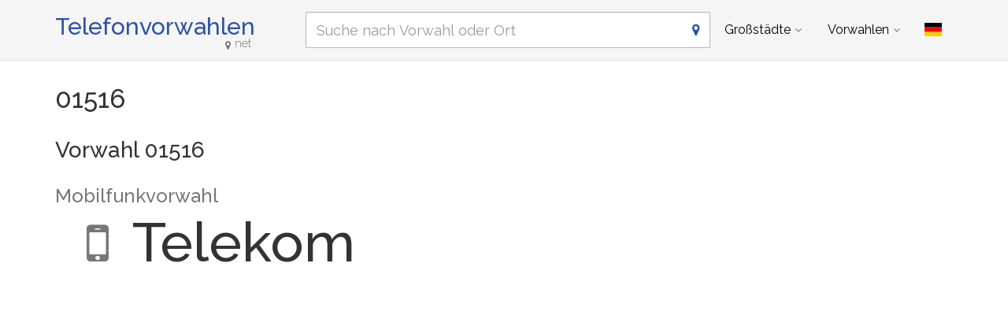

--- FILE ---
content_type: text/html; charset=utf-8
request_url: https://www.telefonvorwahlen.net/de/mobile/01516
body_size: 5975
content:
<!DOCTYPE html><!--[if IE 9]> <html lang="de" class="ie9"> <![endif]--><!--[if !IE]><!--><html lang="de"><!--<![endif]--><head> <meta charset="utf-8"> <link href="//fundingchoicesmessages.google.com" rel="preconnect dns-prefetch" crossorigin><script> function cmp_show_ads_after_consent() {   (adsbygoogle=window.adsbygoogle||[]).pauseAdRequests=0;   } function cmp_change_ads(tcData) { var MeasureContentPerformance = tcData.purpose.consents[8] || false; var hasDeviceStorageAndAccessConsent = tcData.purpose.consents[1] || false; var BasicAds = tcData.purpose.consents[2] || false; if ( hasDeviceStorageAndAccessConsent && BasicAds ) {  (adsbygoogle=window.adsbygoogle||[]).pauseAdRequests=0; if ( MeasureContentPerformance ) {  } } else { if ( MeasureContentPerformance ) {  }  var ads = document.querySelectorAll('.adsbygoogle'), i = 0, l = ads.length; for (i; i < l; i++) { ads[i].style.display = 'none'; } } }  function update_gtag_consent(tcData) {  gtag('consent', 'update', { 'ad_user_data': tcData.purpose.consents[3] ? 'granted' : 'denied', 'ad_personalization': tcData.purpose.consents[4] ? 'granted' : 'denied', 'ad_storage': tcData.purpose.consents[1] ? 'granted' : 'denied', 'analytics_storage': tcData.purpose.consents[8] ? 'granted' : 'denied' }); } var check_tcfapi = window.setInterval(function() { typeof __tcfapi === 'function' ? (window.clearInterval(check_tcfapi), __tcfapi('addEventListener', 2, function(tcData, success) { if ( tcData.eventStatus === 'cmpuishown' ) {   gtag('consent', 'default', { 'ad_storage': 'denied', 'ad_user_data': 'denied', 'ad_personalization': 'denied', 'analytics_storage': 'denied', 'wait_for_update': 500 }); } if (tcData.eventStatus === 'tcloaded' || tcData.eventStatus === 'useractioncomplete') {  if ( ! tcData.gdprApplies ) {  cmp_show_ads_after_consent(); } else {    var hasDeviceStorageAndAccessConsent = tcData.purpose.consents[1] || false;  if (hasDeviceStorageAndAccessConsent) {  var hasGoogleAdvertisingProductsConsent = tcData.vendor.consents[755] || false;  if ( hasGoogleAdvertisingProductsConsent ) {  cmp_show_ads_after_consent(); } else { cmp_change_ads(tcData); } } else { cmp_change_ads(tcData); } } update_gtag_consent(tcData); } })) : null ; /* Intervall (Schleife) nach nach 5 Sekunden beenden, wenn CMP auf dieser Seite überhaupt nicht geladen wird (z.B. adsense = FALSE) */ if ( typeof clearIntervalIfNotFunction === 'undefined' ) { clearIntervalIfNotFunction = true; setTimeout(() => { if ( typeof __tcfapi !== 'function' ) { window.clearInterval(check_tcfapi); } }, "5000"); } }, 50); </script> <link href="//fonts.googleapis.com" rel="preconnect" crossorigin> <link href="//fonts.gstatic.com" rel="preconnect" crossorigin> <link href="//cdnjs.cloudflare.com" rel="preconnect" crossorigin> <link href="//pagead2.googlesyndication.com" rel="preconnect" crossorigin> <link href="//googleads.g.doubleclick.net" rel="preconnect" crossorigin> <link href="//static.doubleclick.net" rel="preconnect" crossorigin> <title>01516 Vorwahl: Netz und Anbieter der Mobilfunkvorwahl</title> <meta name="robots" content="index,follow" /> <link rel="canonical" href="https://www.telefonvorwahlen.net/de/mobile/01516" /> <meta name="viewport" content="width=device-width, initial-scale=1.0"> <link rel="alternate" hreflang="de" href="https://www.telefonvorwahlen.net/de/mobile/01516" /><link rel="alternate" hreflang="en" href="https://www.telefonvorwahlen.net/en/mobile/01516" />  <meta name="theme-color" content="#f5f5f5"> <meta name="application-name" content="Telefonvorwahlen"> <meta name="apple-mobile-web-app-title" content="Telefonvorwahlen"> <link rel="apple-touch-icon" sizes="180x180" href="https://www.telefonvorwahlen.net/img/favicon/apple-touch-icon.png"> <link rel="icon" type="image/png" sizes="32x32" href="https://www.telefonvorwahlen.net/img/favicon/favicon-32x32.png"> <link rel="icon" type="image/png" sizes="16x16" href="https://www.telefonvorwahlen.net/img/favicon/favicon-16x16.png"> <link rel="manifest" href="https://www.telefonvorwahlen.net/img/favicon/site.webmanifest.json.php?lang=de"> <link rel="mask-icon" href="https://www.telefonvorwahlen.net/img/favicon/safari-pinned-tab.svg" color="#5bbad5"> <meta name="msapplication-TileColor" content="#2e52a4"> <meta name="msapplication-config" content="https://www.telefonvorwahlen.net/img/favcon/browserconfig.xml">  <script> if('serviceWorker' in navigator) { navigator.serviceWorker.register('https://www.telefonvorwahlen.net/service-worker.js?lang=de'); }; </script>  <meta name="twitter:card" content="summary_large_image" />  <meta property="og:title" content="01516 Vorwahl: Netz und Anbieter der Mobilfunkvorwahl" /> <meta property="og:site_name" content="Telefonvorwahlen" /> <meta property="og:type" content="website" /> <meta property="og:url" content="https://www.telefonvorwahlen.net/de/mobile/01516" /> <meta property="og:image" content="https://www.telefonvorwahlen.net/img/open-graph/image.php?lang=de&location=01516"> <meta property="og:image:width" content="800" /> <meta property="og:image:height" content="500" />  <link rel="preload" href="https://cdnjs.cloudflare.com/ajax/libs/twitter-bootstrap/3.4.1/css/bootstrap.min.css" as="style"> <link rel="preload" href="https://fonts.gstatic.com/s/raleway/v34/1Ptug8zYS_SKggPNyC0ITw.woff2" as="font" type="font/woff2" crossorigin> <link rel="preload" href="https://fonts.gstatic.com/s/opensans/v40/memSYaGs126MiZpBA-UvWbX2vVnXBbObj2OVZyOOSr4dVJWUgsjZ0B4gaVI.woff2" as="font" type="font/woff2" crossorigin> <link rel="preload" href="https://cdnjs.cloudflare.com/ajax/libs/font-awesome/4.7.0/fonts/fontawesome-webfont.woff2?v=4.7.0" as="font" type="font/woff2" crossorigin> <link href='https://fonts.googleapis.com/css?family=Open+Sans|Raleway:500,400,300&display=swap' rel='stylesheet' type='text/css'> <link rel="stylesheet" href="https://cdnjs.cloudflare.com/ajax/libs/twitter-bootstrap/3.4.1/css/bootstrap.min.css"> <link rel="stylesheet" href="https://cdnjs.cloudflare.com/ajax/libs/font-awesome/4.7.0/css/font-awesome.min.css"> <link href="https://www.telefonvorwahlen.net/inc/style.min.css?v=39" rel="stylesheet" type="text/css" /> <script async src="https://pagead2.googlesyndication.com/pagead/js/adsbygoogle.js?client=ca-pub-1229119852267723" crossorigin="anonymous"></script> <script> (adsbygoogle = window.adsbygoogle||[]).pauseAdRequests=1; </script>  <script async src="https://www.googletagmanager.com/gtag/js?id=G-VCCM5BB84D"></script> <script> window.dataLayer = window.dataLayer || []; function gtag(){dataLayer.push(arguments);} gtag('js', new Date()); gtag('config', 'G-VCCM5BB84D'); </script> </head><body class="no-trans transparent-header"> <div class="page-wrapper">  <div class="header-container">        <header class="header fixed fixed-before clearfix"> <div class="container "> <div class="row"> <div class="col-md-3">  <div class="header-left clearfix">  <div id="logo" class="logo de"> <a href="https://www.telefonvorwahlen.net/de/">Telefonvorwahlen<span class="text-muted"><i class="fa fa-map-marker"></i>net</span></a> </div>  </div>  </div> <div class="col-md-9">   <div class="header-right clearfix">       <div class="main-navigation animated with-dropdown-buttons">   <nav class="navbar navbar-default" role="navigation"> <div class="container-fluid">  <div class="navbar-header"> <div class="row"> <div class="col-md-12 col-sm-12 col-xs-10 search-col"> <form class="form" method="get" action="https://www.telefonvorwahlen.net/de/search/"> <input name="q" id="search" type="text" class="form-control ml10 search" placeholder="Suche nach Vorwahl oder Ort" aria-label="Suche nach Vorwahl oder Ort"> <i class="fa fa-map-marker form-control-feedback hidden-xs"></i> </form> </div> <div class="col-xs-2"> <button type="button" class="navbar-toggle" data-toggle="collapse" data-target="#navbar-collapse-1"> <span class="sr-only">Toggle navigation</span> <span class="icon-bar"></span> <span class="icon-bar"></span> <span class="icon-bar"></span> </button> </div> </div> </div>  <div class="collapse navbar-collapse" id="navbar-collapse-1">  <ul class="nav navbar-nav "> <li class="dropdown mega-menu"> <a href="#" class="dropdown-toggle" data-toggle="dropdown">Großstädte</a> <ul class="dropdown-menu"> <li> <div class="row"> <div class="col-md-12"> <h4 class="title">Die größten Orte in Deutschland</h4> <div class="row"> <div class="col-sm-6 col-md-3"> <div class="divider"></div> <ul class="menu"> <li><a href="https://www.telefonvorwahlen.net/de/city/14356">Berlin</a></li><li><a href="https://www.telefonvorwahlen.net/de/city/17838">Hamburg</a></li><li><a href="https://www.telefonvorwahlen.net/de/city/21179">München</a></li><li><a href="https://www.telefonvorwahlen.net/de/city/19511">Köln</a></li><li><a href="https://www.telefonvorwahlen.net/de/city/16601">Frankfurt am Main</a></li><li><a href="https://www.telefonvorwahlen.net/de/city/24718">Stuttgart</a></li><li><a href="https://www.telefonvorwahlen.net/de/city/15779">Dortmund</a></li><li><a href="https://www.telefonvorwahlen.net/de/city/16348">Essen, Ruhr</a></li><li><a href="https://www.telefonvorwahlen.net/de/city/15879">Düsseldorf</a></li><li><a href="https://www.telefonvorwahlen.net/de/city/14937">Bremen</a></li> </ul> </div> <div class="col-sm-6 col-md-3"> <div class="divider"></div> <ul class="menu"> <li><a href="https://www.telefonvorwahlen.net/de/city/17873">Hannover</a></li><li><a href="https://www.telefonvorwahlen.net/de/city/15883">Duisburg</a></li><li><a href="https://www.telefonvorwahlen.net/de/city/20112">Leipzig</a></li><li><a href="https://www.telefonvorwahlen.net/de/city/21835">Nürnberg</a></li><li><a href="https://www.telefonvorwahlen.net/de/city/15827">Dresden</a></li><li><a href="https://www.telefonvorwahlen.net/de/city/14634">Bochum</a></li><li><a href="https://www.telefonvorwahlen.net/de/city/26488">Wuppertal</a></li><li><a href="https://www.telefonvorwahlen.net/de/city/14477">Bielefeld</a></li><li><a href="https://www.telefonvorwahlen.net/de/city/14755">Bonn</a></li><li><a href="https://www.telefonvorwahlen.net/de/city/20600">Mannheim</a></li> </ul> </div> <div class="col-sm-6 col-md-3"> <div class="divider"></div> <ul class="menu"> <li><a href="https://www.telefonvorwahlen.net/de/city/19107"></span>Karlsruhe (Baden)</a></li><li><a href="https://www.telefonvorwahlen.net/de/city/26124"></span>Wiesbaden</a></li><li><a href="https://www.telefonvorwahlen.net/de/city/16919"></span>Gelsenkirchen</a></li><li><a href="https://www.telefonvorwahlen.net/de/city/21196"></span>Münster, Westfalen</a></li><li><a href="https://www.telefonvorwahlen.net/de/city/13810"></span>Augsburg</a></li><li><a href="https://www.telefonvorwahlen.net/de/city/21015"></span>Mönchengladbach</a></li><li><a href="https://www.telefonvorwahlen.net/de/city/13352"></span>Aachen</a></li><li><a href="https://www.telefonvorwahlen.net/de/city/15292"></span>Chemnitz</a></li><li><a href="https://www.telefonvorwahlen.net/de/city/14871"></span>Braunschweig</a></li><li><a href="https://www.telefonvorwahlen.net/de/city/19658"></span>Krefeld</a></li> </ul> </div> <div class="col-sm-6 col-md-3"> <div class="divider"></div> <ul class="menu"> <li><a href="https://www.telefonvorwahlen.net/de/city/17817">Halle (Saale)</a></li><li><a href="https://www.telefonvorwahlen.net/de/city/19236">Kiel</a></li><li><a href="https://www.telefonvorwahlen.net/de/city/20538">Magdeburg</a></li><li><a href="https://www.telefonvorwahlen.net/de/city/16633">Freiburg im Breisgau</a></li><li><a href="https://www.telefonvorwahlen.net/de/city/21905">Oberhausen</a></li><li><a href="https://www.telefonvorwahlen.net/de/city/20437">Lübeck</a></li><li><a href="https://www.telefonvorwahlen.net/de/city/16263">Erfurt</a></li><li><a href="https://www.telefonvorwahlen.net/de/city/23328">Rostock</a></li><li><a href="https://www.telefonvorwahlen.net/de/city/17755">Hagen (Westfalen)</a></li><li><a href="https://www.telefonvorwahlen.net/de/city/19131">Kassel, Hessen</a></li> </ul> </div> </div> </div> </div> </li> </ul> </li> <li class="dropdown mega-menu"> <a href="#" class="dropdown-toggle" data-toggle="dropdown">Vorwahlen</a> <ul class="dropdown-menu"> <li> <div class="row"> <div class="col-md-12"> <h4 class="title">Die wichtigsten Vorwahlen in Deutschland</h4> <div class="row"> <div class="col-sm-6 col-md-2"> <div class="divider"></div> <ul class="menu"> <li><a href="https://www.telefonvorwahlen.net/de/prefix/030">030</a></li><li><a href="https://www.telefonvorwahlen.net/de/prefix/040">040</a></li><li><a href="https://www.telefonvorwahlen.net/de/prefix/089">089</a></li><li><a href="https://www.telefonvorwahlen.net/de/prefix/0221">0221</a></li><li><a href="https://www.telefonvorwahlen.net/de/prefix/069">069</a></li><li><a href="https://www.telefonvorwahlen.net/de/prefix/0711">0711</a></li><li><a href="https://www.telefonvorwahlen.net/de/prefix/0231">0231</a></li><li><a href="https://www.telefonvorwahlen.net/de/prefix/0201">0201</a></li><li><a href="https://www.telefonvorwahlen.net/de/prefix/0211">0211</a></li><li><a href="https://www.telefonvorwahlen.net/de/prefix/0421">0421</a></li> </ul> </div> <div class="col-sm-6 col-md-2"> <div class="divider"></div> <ul class="menu"> <li><a href="https://www.telefonvorwahlen.net/de/prefix/0511">0511</a></li><li><a href="https://www.telefonvorwahlen.net/de/prefix/0203">0203</a></li><li><a href="https://www.telefonvorwahlen.net/de/prefix/0341">0341</a></li><li><a href="https://www.telefonvorwahlen.net/de/prefix/0911">0911</a></li><li><a href="https://www.telefonvorwahlen.net/de/prefix/0351">0351</a></li><li><a href="https://www.telefonvorwahlen.net/de/prefix/0234">0234</a></li><li><a href="https://www.telefonvorwahlen.net/de/prefix/0202">0202</a></li><li><a href="https://www.telefonvorwahlen.net/de/prefix/0521">0521</a></li><li><a href="https://www.telefonvorwahlen.net/de/prefix/0228">0228</a></li><li><a href="https://www.telefonvorwahlen.net/de/prefix/0621">0621</a></li> </ul> </div> <div class="col-sm-6 col-md-2"> <div class="divider"></div> <ul class="menu"> <li><a href="https://www.telefonvorwahlen.net/de/prefix/0721"></span>0721</a></li><li><a href="https://www.telefonvorwahlen.net/de/prefix/0611"></span>0611</a></li><li><a href="https://www.telefonvorwahlen.net/de/prefix/0209"></span>0209</a></li><li><a href="https://www.telefonvorwahlen.net/de/prefix/0251"></span>0251</a></li><li><a href="https://www.telefonvorwahlen.net/de/prefix/0821"></span>0821</a></li><li><a href="https://www.telefonvorwahlen.net/de/prefix/02161"></span>02161</a></li><li><a href="https://www.telefonvorwahlen.net/de/prefix/0241"></span>0241</a></li><li><a href="https://www.telefonvorwahlen.net/de/prefix/0371"></span>0371</a></li><li><a href="https://www.telefonvorwahlen.net/de/prefix/0531"></span>0531</a></li><li><a href="https://www.telefonvorwahlen.net/de/prefix/02151"></span>02151</a></li> </ul> </div> <div class="col-sm-6 col-md-2"> <div class="divider"></div> <ul class="menu"> <li><a href="https://www.telefonvorwahlen.net/de/prefix/0345">0345</a></li><li><a href="https://www.telefonvorwahlen.net/de/prefix/0431">0431</a></li><li><a href="https://www.telefonvorwahlen.net/de/prefix/0391">0391</a></li><li><a href="https://www.telefonvorwahlen.net/de/prefix/0761">0761</a></li><li><a href="https://www.telefonvorwahlen.net/de/prefix/0208">0208</a></li><li><a href="https://www.telefonvorwahlen.net/de/prefix/0451">0451</a></li><li><a href="https://www.telefonvorwahlen.net/de/prefix/0361">0361</a></li><li><a href="https://www.telefonvorwahlen.net/de/prefix/0381">0381</a></li><li><a href="https://www.telefonvorwahlen.net/de/prefix/02331">02331</a></li><li><a href="https://www.telefonvorwahlen.net/de/prefix/0561">0561</a></li> </ul> </div> <div class="col-sm-6 col-md-2"> <div class="divider"></div> <ul class="menu"> <li><a href="https://www.telefonvorwahlen.net/de/prefix/06131">06131</a></li><li><a href="https://www.telefonvorwahlen.net/de/prefix/02381">02381</a></li><li><a href="https://www.telefonvorwahlen.net/de/prefix/0681">0681</a></li><li><a href="https://www.telefonvorwahlen.net/de/prefix/02323">02323</a></li><li><a href="https://www.telefonvorwahlen.net/de/prefix/0208">0208</a></li><li><a href="https://www.telefonvorwahlen.net/de/prefix/0541">0541</a></li><li><a href="https://www.telefonvorwahlen.net/de/prefix/0212">0212</a></li><li><a href="https://www.telefonvorwahlen.net/de/prefix/0621">0621</a></li><li><a href="https://www.telefonvorwahlen.net/de/prefix/0214">0214</a></li><li><a href="https://www.telefonvorwahlen.net/de/prefix/0441">0441</a></li> </ul> </div> <div class="col-sm-6 col-md-2"> <div class="divider"></div> <ul class="menu"> <li><a href="https://www.telefonvorwahlen.net/de/prefix/02131">02131</a></li><li><a href="https://www.telefonvorwahlen.net/de/prefix/0331">0331</a></li><li><a href="https://www.telefonvorwahlen.net/de/prefix/06151">06151</a></li><li><a href="https://www.telefonvorwahlen.net/de/prefix/05251">05251</a></li><li><a href="https://www.telefonvorwahlen.net/de/prefix/06221">06221</a></li><li><a href="https://www.telefonvorwahlen.net/de/prefix/0931">0931</a></li><li><a href="https://www.telefonvorwahlen.net/de/prefix/0941">0941</a></li><li><a href="https://www.telefonvorwahlen.net/de/prefix/02361">02361</a></li><li><a href="https://www.telefonvorwahlen.net/de/prefix/0551">0551</a></li><li><a href="https://www.telefonvorwahlen.net/de/prefix/05361">05361</a></li> </ul> </div> </div> </div> </div> </li> </ul> </li> </ul>   <div class="header-dropdown-buttons"> <div class="btn-group dropdown"> <button type="button" class="btn dropdown-toggle" data-toggle="dropdown" aria-expanded="false" title="Deutsch"><span class="flag-icon flag-icon-de"></span></button> <ul class="dropdown-menu dropdown-menu-right padding-hor-clear padding-ver-clear radius-clear" role="menu"> <li class="text-right"><a title="English" href="https://www.telefonvorwahlen.net/en/mobile/01516">English <span class="language-nav flag-icon flag-icon-gb"></span></a> </ul> </div> </div>  </div>  </div>  </div> </div> </div> </header>  </div>    <section class="white-bg pv-20 clearfix"> <div class="container"> <div class="row"> <div class="col-md-12"> <h1>01516</h1> <h2>Vorwahl 01516</h2> <h3 class="mb0 text-muted">Mobilfunkvorwahl</h3> <h2 class="mobile-vorwahl"><i class="fa fa-mobile text-muted"></i>Telekom</h2> </div> <div class="col-md-12"> <div class="ads-content ">  <ins class="adsbygoogle" style="display:block" data-full-width-responsive="true" data-ad-client="ca-pub-1229119852267723" data-ad-slot="8846354669" data-ad-format="rectangle"></ins> <script> (adsbygoogle = window.adsbygoogle || []).push({}); </script> </div> </div> <div class="col-md-12"> <h3> <small class="text-muted">01516</small><br> Welches Netz hat diese Mobilfunkvorwahl? </h3> <p class="lead">Seit Einführung der Rufnummermitnahme 2002 kann aus der Vorwahl (in dem Fall 01516) nicht mehr auf das Mobilfunknetz geschlossen werden. Ursprünglich wurde die Vorwahl 01516 durch die Bundesnetzagentur dem <strong>Netz Telekom</strong> zugewiesen.</p><p class="lead">Aktuell kann diese jedoch – <strong>durch Rufnummermitnahme – in einem anderen Netz</strong> genutzt werden bzw. aktiv sein.</p> <h3>Welcher Anbieter ist das?</h3> <p class="lead">Ebenso verhält es sich mit dem Anbieter. Ursprünglich zu Telekom gehörig kann die Nummer <strong>nun theoretisch bei jedem anderen Mobilfunkanbieter</strong> / Provider sein.</p> </div> <div class="col-md-12"> <table class="table mt20"><tr><th>01516</th><td>Klassische Schreibweise der Vorwahl</td></th><tr><th>+491516</th><td>Mit Ländervorwahl +49 für Deutschland</td></th><tr><th>+49(0)1516</th><td>Mit Ländervorwahl +49 und optionaler 0</td></th><tr><th>00491516</th><td>Mit Ländervorwahl 0049</td></th><tr><th>(01516)</th><td>Vorwahl in Klammern</td></th><tr><th>01516-</th><td>Mit Bindestrich als Trennzeichen zur Rufnummer</td></th><tr><th>01516/</th><td>Mit Schrägstrich als Trennzeichen zur Rufnummer</td></th></table> <div class="ads-content ">  <ins class="adsbygoogle" style="display:block" data-full-width-responsive="true" data-ad-client="ca-pub-1229119852267723" data-ad-slot="8846354669" data-ad-format="rectangle"></ins> <script> (adsbygoogle = window.adsbygoogle || []).push({}); </script> </div> </div> </div></div> </section> <section class="light-gray-bg pv-20 clearfix"> <div class="container"><div class="row"> <div class="col-md-2 col-sm-3 hidden-xs text-center"> <i class="fa fa-5x fa-globe text-muted mt20"></i> </div> <div class="col-md-10 col-sm-9"> <h3>Handynummer mit 01516 aus dem Ausland anrufen</h3> <p>Um eine Mobilfunknummer mit der Vorwahl 01516 aus dem Ausland anzurufen, müssen Sie die Vorwahl für Deutschland (+49 bzw. 0049) vorne anstellen. Zudem entfällt dann die 0 bei der Handyvorwahl. Die Rufnummer hat dann folgende Form: +491516...</p> </div> </div></div> </section> <section class="white-bg pv-20 clearfix"> <div class="container"><div class="row"> <div class="col-md-12"> <h2>Weitere Mobilfunkvorwahlen</h2> <ul class="fa-ul"> <li class="col-lg-3 col-md-3 col-sm-4 col-xs-6"><i class="fa-li fa fa-square"></i><a href="https://www.telefonvorwahlen.net/de/mobile/01511">01511</a></li><li class="col-lg-3 col-md-3 col-sm-4 col-xs-6"><i class="fa-li fa fa-square"></i><a href="https://www.telefonvorwahlen.net/de/mobile/01512">01512</a></li><li class="col-lg-3 col-md-3 col-sm-4 col-xs-6"><i class="fa-li fa fa-square"></i><a href="https://www.telefonvorwahlen.net/de/mobile/01514">01514</a></li><li class="col-lg-3 col-md-3 col-sm-4 col-xs-6"><i class="fa-li fa fa-square"></i><a href="https://www.telefonvorwahlen.net/de/mobile/01515">01515</a></li><li class="col-lg-3 col-md-3 col-sm-4 col-xs-6"><i class="fa-li fa fa-square"></i><a href="https://www.telefonvorwahlen.net/de/mobile/01517">01517</a></li><li class="col-lg-3 col-md-3 col-sm-4 col-xs-6"><i class="fa-li fa fa-square"></i><a href="https://www.telefonvorwahlen.net/de/mobile/01520">01520</a></li><li class="col-lg-3 col-md-3 col-sm-4 col-xs-6"><i class="fa-li fa fa-square"></i><a href="https://www.telefonvorwahlen.net/de/mobile/01521">01521</a></li><li class="col-lg-3 col-md-3 col-sm-4 col-xs-6"><i class="fa-li fa fa-square"></i><a href="https://www.telefonvorwahlen.net/de/mobile/01522">01522</a></li><li class="col-lg-3 col-md-3 col-sm-4 col-xs-6"><i class="fa-li fa fa-square"></i><a href="https://www.telefonvorwahlen.net/de/mobile/01523">01523</a></li><li class="col-lg-3 col-md-3 col-sm-4 col-xs-6"><i class="fa-li fa fa-square"></i><a href="https://www.telefonvorwahlen.net/de/mobile/01525">01525</a></li><li class="col-lg-3 col-md-3 col-sm-4 col-xs-6"><i class="fa-li fa fa-square"></i><a href="https://www.telefonvorwahlen.net/de/mobile/01526">01526</a></li><li class="col-lg-3 col-md-3 col-sm-4 col-xs-6"><i class="fa-li fa fa-square"></i><a href="https://www.telefonvorwahlen.net/de/mobile/01529">01529</a></li><li class="col-lg-3 col-md-3 col-sm-4 col-xs-6"><i class="fa-li fa fa-square"></i><a href="https://www.telefonvorwahlen.net/de/mobile/01573">01573</a></li><li class="col-lg-3 col-md-3 col-sm-4 col-xs-6"><i class="fa-li fa fa-square"></i><a href="https://www.telefonvorwahlen.net/de/mobile/01575">01575</a></li><li class="col-lg-3 col-md-3 col-sm-4 col-xs-6"><i class="fa-li fa fa-square"></i><a href="https://www.telefonvorwahlen.net/de/mobile/01577">01577</a></li><li class="col-lg-3 col-md-3 col-sm-4 col-xs-6"><i class="fa-li fa fa-square"></i><a href="https://www.telefonvorwahlen.net/de/mobile/01578">01578</a></li><li class="col-lg-3 col-md-3 col-sm-4 col-xs-6"><i class="fa-li fa fa-square"></i><a href="https://www.telefonvorwahlen.net/de/mobile/01579 ">01579 </a></li><li class="col-lg-3 col-md-3 col-sm-4 col-xs-6"><i class="fa-li fa fa-square"></i><a href="https://www.telefonvorwahlen.net/de/mobile/01590">01590</a></li><li class="col-lg-3 col-md-3 col-sm-4 col-xs-6"><i class="fa-li fa fa-square"></i><a href="https://www.telefonvorwahlen.net/de/mobile/0160">0160</a></li><li class="col-lg-3 col-md-3 col-sm-4 col-xs-6"><i class="fa-li fa fa-square"></i><a href="https://www.telefonvorwahlen.net/de/mobile/0162">0162</a></li><li class="col-lg-3 col-md-3 col-sm-4 col-xs-6"><i class="fa-li fa fa-square"></i><a href="https://www.telefonvorwahlen.net/de/mobile/0163">0163</a></li><li class="col-lg-3 col-md-3 col-sm-4 col-xs-6"><i class="fa-li fa fa-square"></i><a href="https://www.telefonvorwahlen.net/de/mobile/0170">0170</a></li><li class="col-lg-3 col-md-3 col-sm-4 col-xs-6"><i class="fa-li fa fa-square"></i><a href="https://www.telefonvorwahlen.net/de/mobile/0171">0171</a></li><li class="col-lg-3 col-md-3 col-sm-4 col-xs-6"><i class="fa-li fa fa-square"></i><a href="https://www.telefonvorwahlen.net/de/mobile/0172">0172</a></li><li class="col-lg-3 col-md-3 col-sm-4 col-xs-6"><i class="fa-li fa fa-square"></i><a href="https://www.telefonvorwahlen.net/de/mobile/0173">0173</a></li><li class="col-lg-3 col-md-3 col-sm-4 col-xs-6"><i class="fa-li fa fa-square"></i><a href="https://www.telefonvorwahlen.net/de/mobile/0174">0174</a></li><li class="col-lg-3 col-md-3 col-sm-4 col-xs-6"><i class="fa-li fa fa-square"></i><a href="https://www.telefonvorwahlen.net/de/mobile/0175">0175</a></li><li class="col-lg-3 col-md-3 col-sm-4 col-xs-6"><i class="fa-li fa fa-square"></i><a href="https://www.telefonvorwahlen.net/de/mobile/0176">0176</a></li><li class="col-lg-3 col-md-3 col-sm-4 col-xs-6"><i class="fa-li fa fa-square"></i><a href="https://www.telefonvorwahlen.net/de/mobile/0177">0177</a></li><li class="col-lg-3 col-md-3 col-sm-4 col-xs-6"><i class="fa-li fa fa-square"></i><a href="https://www.telefonvorwahlen.net/de/mobile/0178">0178</a></li><li class="col-lg-3 col-md-3 col-sm-4 col-xs-6"><i class="fa-li fa fa-square"></i><a href="https://www.telefonvorwahlen.net/de/mobile/0179">0179</a></li> </ul> </div> <div class="ads-content pv-20">  <ins class="adsbygoogle" style="display:block" data-full-width-responsive="true" data-ad-client="ca-pub-1229119852267723" data-ad-slot="8028274626" data-ad-format="auto"></ins> <script> (adsbygoogle = window.adsbygoogle || []).push({}); </script> </div> </div> </div> </section>    <footer id="footer" class="clearfix ">   <div class="footer"> <div class="container"> <div class="footer-inner"> <div class="row"> <div class="col-md-12"> <div class="footer-content"> <h4 class="title text-default">Telefonvorwahlen</h4> <p><a href="https://www.telefonvorwahlen.net/vorwahlen">Vorwahlen</a> in Deutschland: <a href="https://www.telefonvorwahlen.net/de/vorwahlnummern.html">Vorwahlnummern</a> schnell und komfortabel nachschlagen mit der <a href="https://www.telefonvorwahlen.net/de/vorwahlsuche.html">Vorwahlsuche</a>.</p>  </div> </div> <div class="col-md-12"> <p class="text-center mb-0">&copy; 2026 &middot; <a href="https://www.telefonvorwahlen.net/de/contact.html">Datenschutzerklärung &middot; Nutzungsbedingungen &middot; Credits/Quellen &middot; Impressum</a></p> </div> </div> </div> </div> </div>  </footer>  </div>  <footer class="hwd-footer"> <div class="container"> <div class="row"> <div class="col-md-5 col-md-offset-1"> <img alt="Hello World Digital" class="hwd-logo" loading="lazy" src="https://hello-world.digital/assets/img/projects-hwd-footer/hello-world-digital.svg" width="120" height="82" /> <p> Dies ist ein Portal von Hello World Digital. <br class="hidden-xs">Wir entwickeln digitale Tools und liefern <br class="hidden-xs">hilfreiche Informationen für Deinen Alltag. </p> <div class="hwd-icons"> <img loading="lazy" src="https://hello-world.digital/assets/img/projects-hwd-footer/icon-cocktail-01.svg" width="32" height="35" /><img loading="lazy" src="https://hello-world.digital/assets/img/projects-hwd-footer/icon-handy.svg" width="21" height="35" /><img loading="lazy" src="https://hello-world.digital/assets/img/projects-hwd-footer/icon-home.svg" width="35" height="35" /><img loading="lazy" src="https://hello-world.digital/assets/img/projects-hwd-footer/icon-science.svg" width="21" height="35" /><img loading="lazy" src="https://hello-world.digital/assets/img/projects-hwd-footer/icon-browser.svg" width="35" height="27" /> </div> <a class="btn" href="https://hello-world.digital/de/" target="_blank" rel="noopener">hello-world.digital</a> </div> <div class="col-md-5"> <h6> <img alt="Telefonvorwahlen" loading="lazy" src="https://hello-world.digital/assets/img/projects-hwd-footer/icon-magnify.svg" width="40" height="40" /> <small>Über Telefonvorwahlen</small> Vorwahlen-Suche für Deutschland </h6> <p> Vorwahlen für rund 13.000 Orte in Deutschland: Einfach, schnell & komfortabel suchen. </p> <ul> <li><i class="fa fa-smile-o"></i>Von und für Menschen wie Du und ich!</li> <li><i class="fa fa-smile-o"></i>Antworten und Tools, die das Leben erleichtern!</li> <li><i class="fa fa-smile-o"></i>Jeden Tag ein bisschen besser!</li> </ul> </div> </div> </div></footer> <script src="https://ajax.googleapis.com/ajax/libs/jquery/1.12.4/jquery.min.js"></script> <script src="https://cdnjs.cloudflare.com/ajax/libs/twitter-bootstrap/3.4.1/js/bootstrap.min.js"></script> <script type="text/javascript" src="https://www.telefonvorwahlen.net/inc/script.min.js?v=39"></script> <script defer src="https://static.cloudflareinsights.com/beacon.min.js/vcd15cbe7772f49c399c6a5babf22c1241717689176015" integrity="sha512-ZpsOmlRQV6y907TI0dKBHq9Md29nnaEIPlkf84rnaERnq6zvWvPUqr2ft8M1aS28oN72PdrCzSjY4U6VaAw1EQ==" data-cf-beacon='{"version":"2024.11.0","token":"0fcabdfab1194852a52acddc1391dd3f","r":1,"server_timing":{"name":{"cfCacheStatus":true,"cfEdge":true,"cfExtPri":true,"cfL4":true,"cfOrigin":true,"cfSpeedBrain":true},"location_startswith":null}}' crossorigin="anonymous"></script>
</body></html>